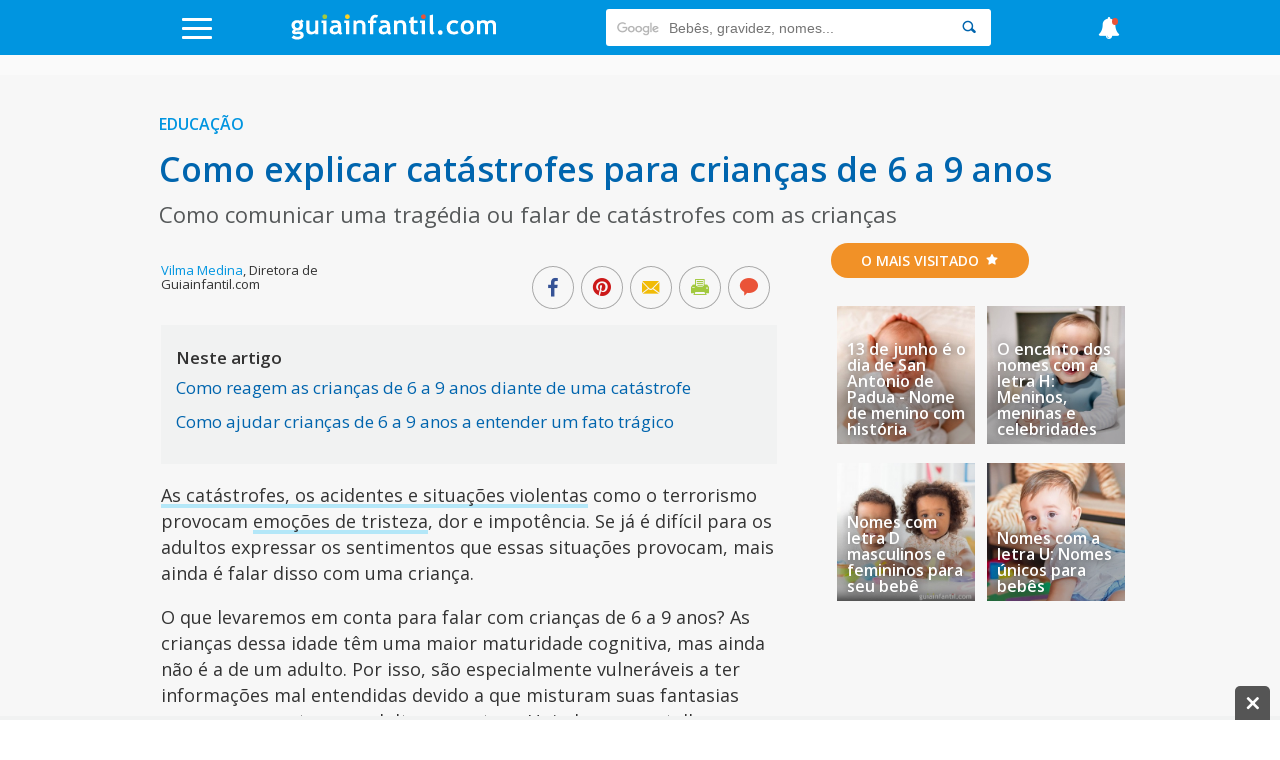

--- FILE ---
content_type: image/svg+xml
request_url: https://brstatic.guiainfantil.com/img/logo-white.svg
body_size: 7569
content:
<?xml version="1.0" encoding="utf-8"?>
<!-- Generator: Adobe Illustrator 15.0.0, SVG Export Plug-In . SVG Version: 6.00 Build 0)  -->
<!DOCTYPE svg PUBLIC "-//W3C//DTD SVG 1.1//EN" "http://www.w3.org/Graphics/SVG/1.1/DTD/svg11.dtd">
<svg version="1.1" id="Layer_1" xmlns="http://www.w3.org/2000/svg" xmlns:xlink="http://www.w3.org/1999/xlink" x="0px" y="0px"
	 width="450px" height="60px" viewBox="0 0 450 60" enable-background="new 0 0 450 60" xml:space="preserve">
<g enable-background="new    ">
	<path fill="#FFFFFF" d="M5.517,53.001l4.356-5.376c2.408,2.205,5.091,3.309,8.051,3.309c1.985,0,3.621-0.295,4.908-0.883
		s1.93-1.396,1.93-2.426c0-1.747-1.425-2.619-4.273-2.619c-0.772,0-1.921,0.092-3.447,0.275s-2.674,0.275-3.446,0.275
		c-4.742,0-7.113-1.7-7.113-5.101c0-0.974,0.395-1.93,1.186-2.867c0.79-0.938,1.709-1.627,2.757-2.068
		c-3.364-2.187-5.046-5.284-5.046-9.291c0-3.161,1.158-5.776,3.474-7.844c2.316-2.068,5.165-3.103,8.547-3.103
		c2.647,0,4.862,0.497,6.645,1.489l2.702-3.144l4.77,4.329l-3.281,2.398c1.139,1.729,1.709,3.769,1.709,6.121
		c0,3.363-1.025,6.052-3.074,8.064c-2.05,2.013-4.637,3.02-7.762,3.02c-0.496,0-1.158-0.046-1.985-0.139l-1.13-0.165
		c-0.129,0-0.621,0.198-1.475,0.593c-0.855,0.396-1.282,0.805-1.282,1.227c0,0.735,0.634,1.104,1.902,1.104
		c0.57,0,1.525-0.138,2.868-0.414c1.341-0.275,2.49-0.413,3.446-0.413c6.709,0,10.063,2.692,10.063,8.078
		c0,2.978-1.342,5.316-4.025,7.017c-2.684,1.7-5.919,2.551-9.705,2.551C13.264,56.999,9.174,55.666,5.517,53.001z M12.409,26.257
		c0,1.746,0.482,3.147,1.448,4.205c0.965,1.057,2.265,1.585,3.901,1.585c1.636,0,2.895-0.515,3.777-1.544s1.324-2.444,1.324-4.246
		c0-1.489-0.474-2.748-1.42-3.777c-0.947-1.029-2.174-1.544-3.681-1.544c-1.581,0-2.868,0.496-3.86,1.489
		C12.906,23.417,12.409,24.694,12.409,26.257z"/>
	<path fill="#FFFFFF" d="M56.049,45.446v-2.481c-0.974,0.827-2.316,1.535-4.025,2.123c-1.709,0.588-3.281,0.883-4.714,0.883
		c-6.856,0-10.284-3.64-10.284-10.919V15.89h6.893v18.639c0,3.787,1.7,5.68,5.101,5.68c1.562,0,3.014-0.404,4.356-1.213
		s2.233-1.746,2.674-2.812V15.89h6.893v29.557H56.049z"/>
	<path fill="#FFFFFF" d="M73.194,45.419V21.542h-3.777V15.89h10.753v29.529H73.194z"/>
	<path fill="#FFFFFF" d="M105.585,42.469c-0.625,1.029-1.714,1.871-3.268,2.522c-1.553,0.652-3.175,0.979-4.866,0.979
		c-3.18,0-5.68-0.795-7.5-2.385c-1.819-1.59-2.729-3.847-2.729-6.77c0-3.419,1.282-6.093,3.846-8.022
		c2.564-1.931,6.208-2.896,10.932-2.896c0.809,0,1.765,0.138,2.868,0.414c0-3.475-2.197-5.212-6.59-5.212
		c-2.592,0-4.761,0.433-6.507,1.296l-1.489-5.349c2.371-1.14,5.192-1.709,8.464-1.709c4.503,0,7.803,1.024,9.898,3.074
		c2.096,2.05,3.143,5.933,3.143,11.648v6.314c0,3.934,0.791,6.405,2.372,7.416c-0.57,0.993-1.204,1.604-1.903,1.834
		s-1.498,0.345-2.398,0.345c-0.993,0-1.884-0.368-2.674-1.104C106.394,44.133,105.86,43.333,105.585,42.469z M104.923,31.523
		c-1.176-0.239-2.059-0.358-2.646-0.358c-5.441,0-8.161,1.782-8.161,5.349c0,2.646,1.534,3.97,4.604,3.97
		c4.136,0,6.203-2.067,6.203-6.203V31.523z"/>
	<path fill="#FFFFFF" d="M122.04,45.419V21.542h-3.777V15.89h10.753v29.529H122.04z"/>
	<path fill="#FFFFFF" d="M156.995,45.419V28.353c0-2.519-0.482-4.356-1.447-5.515c-0.965-1.158-2.542-1.737-4.729-1.737
		c-1.011,0-2.091,0.286-3.24,0.855c-1.149,0.569-2.045,1.277-2.688,2.123v21.34h-6.893V15.89h4.963l1.268,2.758
		c1.875-2.206,4.641-3.309,8.299-3.309c3.511,0,6.282,1.053,8.313,3.156c2.031,2.105,3.046,5.042,3.046,8.81v18.114H156.995z"/>
	<path fill="#FFFFFF" d="M188.752,10.101c-1.507-0.497-2.666-0.745-3.474-0.745c-1.305,0-2.412,0.562-3.322,1.682
		c-0.91,1.122-1.365,2.5-1.365,4.136c0,0.239,0.009,0.479,0.028,0.717h6.121v5.68h-6.01v23.85h-6.893v-23.85h-4.301v-5.68h4.329
		c0.147-3.62,1.218-6.543,3.212-8.768c1.994-2.224,4.572-3.336,7.733-3.336c1.636,0,3.63,0.358,5.983,1.075L188.752,10.101z"/>
	<path fill="#FFFFFF" d="M210.556,42.469c-0.625,1.029-1.714,1.871-3.268,2.522c-1.553,0.652-3.175,0.979-4.866,0.979
		c-3.18,0-5.68-0.795-7.5-2.385c-1.819-1.59-2.729-3.847-2.729-6.77c0-3.419,1.282-6.093,3.846-8.022
		c2.564-1.931,6.208-2.896,10.932-2.896c0.809,0,1.765,0.138,2.868,0.414c0-3.475-2.197-5.212-6.59-5.212
		c-2.592,0-4.761,0.433-6.507,1.296l-1.489-5.349c2.371-1.14,5.192-1.709,8.464-1.709c4.503,0,7.803,1.024,9.898,3.074
		c2.096,2.05,3.143,5.933,3.143,11.648v6.314c0,3.934,0.791,6.405,2.372,7.416c-0.57,0.993-1.204,1.604-1.903,1.834
		s-1.498,0.345-2.398,0.345c-0.993,0-1.884-0.368-2.674-1.104C211.365,44.133,210.832,43.333,210.556,42.469z M209.894,31.523
		c-1.176-0.239-2.059-0.358-2.646-0.358c-5.441,0-8.161,1.782-8.161,5.349c0,2.646,1.534,3.97,4.604,3.97
		c4.136,0,6.203-2.067,6.203-6.203V31.523z"/>
	<path fill="#FFFFFF" d="M244.16,45.419V28.353c0-2.519-0.482-4.356-1.447-5.515s-2.541-1.737-4.729-1.737
		c-1.011,0-2.091,0.286-3.239,0.855c-1.149,0.569-2.045,1.277-2.688,2.123v21.34h-6.893V15.89h4.963l1.268,2.758
		c1.875-2.206,4.642-3.309,8.299-3.309c3.512,0,6.282,1.053,8.313,3.156c2.03,2.105,3.046,5.042,3.046,8.81v18.114H244.16z"/>
	<path fill="#FFFFFF" d="M260.506,21.432h-3.42V15.89h3.42V9.88l6.893-2.537v8.547h8.105v5.542h-8.105v12.932
		c0,2.113,0.33,3.607,0.992,4.479c0.662,0.874,1.82,1.31,3.475,1.31s3.197-0.449,4.631-1.351v6.342
		c-1.599,0.551-3.878,0.827-6.838,0.827c-2.94,0-5.201-0.832-6.781-2.495c-1.582-1.664-2.371-4.03-2.371-7.1V21.432z"/>
	<path fill="#FFFFFF" d="M284.652,45.419V21.542h-3.777V15.89h10.753v29.529H284.652z"/>
	<path fill="#FFFFFF" d="M301.797,4.889l6.893-1.653v33.195c0,3.64,1.084,5.809,3.254,6.507c-1.066,2.022-2.887,3.033-5.459,3.033
		c-3.125,0-4.688-2.169-4.688-6.507V4.889z"/>
	<path fill="#FFFFFF" d="M319.299,41.807c0-1.378,0.482-2.55,1.448-3.515c0.965-0.965,2.137-1.447,3.515-1.447
		c1.379,0,2.551,0.482,3.516,1.447s1.447,2.137,1.447,3.515c0,1.379-0.482,2.556-1.447,3.529c-0.965,0.975-2.137,1.462-3.516,1.462
		c-1.378,0-2.55-0.487-3.515-1.462C319.781,44.362,319.299,43.186,319.299,41.807z"/>
	<path fill="#FFFFFF" d="M363.078,18.233l-2.951,5.156c-1.617-1.525-3.786-2.289-6.506-2.289c-2.61,0-4.674,0.869-6.189,2.606
		c-1.518,1.736-2.275,4.14-2.275,7.209c0,6.195,2.95,9.292,8.851,9.292c2.555,0,4.807-0.846,6.755-2.536l2.537,5.431
		c-2.004,1.251-3.755,2.041-5.253,2.371c-1.498,0.331-3.267,0.497-5.308,0.497c-4.559,0-8.156-1.328-10.794-3.984
		s-3.956-6.346-3.956-11.07c0-4.649,1.442-8.409,4.328-11.276s6.819-4.301,11.801-4.301
		C357.555,15.339,360.541,16.304,363.078,18.233z"/>
	<path fill="#FFFFFF" d="M367.842,30.586c0-4.504,1.301-8.171,3.902-11.001c2.601-2.831,6.033-4.246,10.297-4.246
		c4.485,0,7.969,1.36,10.45,4.08c2.481,2.721,3.722,6.443,3.722,11.167c0,4.705-1.264,8.446-3.791,11.221
		c-2.527,2.776-5.987,4.164-10.381,4.164c-4.484,0-7.973-1.401-10.463-4.205C369.088,38.963,367.842,35.236,367.842,30.586z
		 M375.011,30.586c0,6.507,2.344,9.76,7.03,9.76c2.151,0,3.855-0.845,5.115-2.536c1.259-1.691,1.889-4.099,1.889-7.224
		c0-6.415-2.334-9.623-7.004-9.623c-2.15,0-3.859,0.846-5.127,2.537C375.645,25.191,375.011,27.553,375.011,30.586z"/>
	<path fill="#FFFFFF" d="M436.876,45.419v-18.5c0-3.878-1.737-5.818-5.211-5.818c-1.03,0-2.022,0.304-2.978,0.91
		c-0.956,0.606-1.627,1.306-2.014,2.096v21.312h-6.893V25.844c0-1.452-0.45-2.605-1.351-3.461c-0.901-0.854-2.169-1.282-3.805-1.282
		c-0.864,0-1.806,0.322-2.826,0.966s-1.761,1.351-2.22,2.123v21.229h-6.893V15.89h4.742l1.406,2.592
		c1.912-2.095,4.384-3.143,7.416-3.143c3.916,0,6.865,1.066,8.852,3.198c0.863-0.975,2.067-1.751,3.611-2.33
		s3.088-0.868,4.632-0.868c3.29,0,5.85,0.942,7.679,2.826c1.828,1.884,2.743,4.471,2.743,7.761v19.493H436.876z"/>
</g>
<circle fill="#A2C93F" cx="76.652" cy="7.936" r="5.187"/>
<circle fill="#FED223" cx="125.107" cy="7.936" r="5.186"/>
<circle fill="#EA5338" cx="288.051" cy="7.936" r="5.187"/>
</svg>
